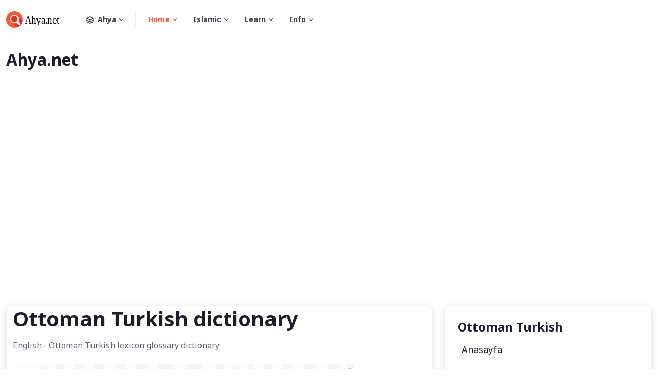

--- FILE ---
content_type: text/html; charset=UTF-8
request_url: https://osmani.ahya.net/dictionary-s44.html
body_size: 5642
content:
<!DOCTYPE html>
<html lang="en">
  <head>
    <meta charset="utf-8">
    <title>Ahya.net | ahya.net</title>
    <!-- SEO Meta Tags-->
 <meta name="description" content="Ahya.net" /><meta name="keywords" content="Ahya.net" />    <!-- Viewport-->
    <meta name="viewport" content="width=device-width, initial-scale=1">
    <!-- Favicon and Touch Icons-->
    <link rel="apple-touch-icon" sizes="180x180" href="https://www.ahya.net/kapak/def/apple-touch-icon.png">
    <link rel="icon" type="image/png" sizes="32x32" href="https://www.ahya.net/kapak/def/favicon-32x32.png">
    <link rel="icon" type="image/png" sizes="16x16" href="https://www.ahya.net/kapak/def/favicon-16x16.png">
     <link rel="mask-icon" color="#5bbad5" href="https://www.ahya.net/kapak/def/safari-pinned-tab.svg">
    <meta name="msapplication-TileColor" content="#766df4">
    <meta name="theme-color" content="#ffffff">
    <!-- Page loading styles-->
    <style>
      .page-loading {
        position: fixed;
        top: 0;
        right: 0;
        bottom: 0;
        left: 0;
        width: 100%;
        height: 100%;
        -webkit-transition: all .4s .2s ease-in-out;
        transition: all .4s .2s ease-in-out;
        background-color: #fff;
        opacity: 0;
        visibility: hidden;
        z-index: 9999;
      }
      .page-loading.active {
        opacity: 1;
        visibility: visible;
      }
      .page-loading-inner {
        position: absolute;
        top: 50%;
        left: 0;
        width: 100%;
        text-align: center;
        -webkit-transform: translateY(-50%);
        transform: translateY(-50%);
        -webkit-transition: opacity .2s ease-in-out;
        transition: opacity .2s ease-in-out;
        opacity: 0;
      }
      .page-loading.active > .page-loading-inner {
        opacity: 1;
      }
      .page-loading-inner > span {
        display: block;
        font-size: 1rem;
        font-weight: normal;
        color: #666276;;
      }
      .page-spinner {
        display: inline-block;
        width: 2.75rem;
        height: 2.75rem;
        margin-bottom: .75rem;
        vertical-align: text-bottom;
        border: .15em solid #bbb7c5;
        border-right-color: transparent;
        border-radius: 50%;
        -webkit-animation: spinner .75s linear infinite;
        animation: spinner .75s linear infinite;
      }
      @-webkit-keyframes spinner {
        100% {
          -webkit-transform: rotate(360deg);
          transform: rotate(360deg);
        }
      }
      @keyframes spinner {
        100% {
          -webkit-transform: rotate(360deg);
          transform: rotate(360deg);
        }
      }
      
    </style>
    <!-- Page loading scripts-->
    <script>
      (function () {
        window.onload = function () {
          var preloader = document.querySelector('.page-loading');
          preloader.classList.remove('active');
          setTimeout(function () {
            preloader.remove();
          }, 2000);
        };
      })();
      
    </script>

  <script async src="https://www.googletagmanager.com/gtag/js?id=G-361502686"></script>
  <script>
    window.dataLayer = window.dataLayer || [];
    function gtag(){dataLayer.push(arguments);}
    gtag('js', new Date());

    gtag('config', 'G-361502686');
  </script>
  <script async src="https://pagead2.googlesyndication.com/pagead/js/adsbygoogle.js?client=ca-pub-9348365773735081"
       crossorigin="anonymous"></script> 

    <!-- Vendor Styles-->
    <link rel="stylesheet" media="screen" href="https://www.ahya.net/kapak/def/vendor/simplebar/dist/simplebar.min.css"/>
    <link rel="stylesheet" media="screen" href="https://www.ahya.net/kapak/def/vendor/tiny-slider/dist/tiny-slider.css"/>
    <link rel="stylesheet" media="screen" href="https://www.ahya.net/kapak/def/vendor/flatpickr/dist/flatpickr.min.css"/>
    <!-- Main Theme Styles + Bootstrap-->
    <link rel="stylesheet" media="screen" href="https://www.ahya.net/kapak/def/css/theme.min.css"> 
 
  <!-- Body-->
  <body> 
    <main class="page-wrapper"> 
      <!-- Navbar-->
      <header class="navbar navbar-expand-lg navbar-light fixed-top" data-scroll-header>
        <div class="container"><a class="navbar-brand me-3 me-xl-4" href="https://www.ahya.net/"><img class="d-block" src="https://www.ahya.net/kapak/def/img/logo/logo-dark.svg" width="116" alt="Ahya"></a>
          <button class="navbar-toggler ms-auto" type="button" data-bs-toggle="collapse" data-bs-target="#navbarNav" aria-controls="navbarNav" aria-expanded="false" aria-label="Toggle navigation"><span class="navbar-toggler-icon"></span></button>          <div class="collapse navbar-collapse order-lg-2" id="navbarNav">
            <ul class="navbar-nav navbar-nav-scroll" style="max-height: 35rem;">
              <!-- Demos switcher-->
              <li class="nav-item dropdown me-lg-2"><a class="nav-link dropdown-toggle align-items-center pe-lg-4" href="#" data-bs-toggle="dropdown" role="button" aria-expanded="false"><i class="fi-layers me-2"></i>Ahya<span class="d-none d-lg-block position-absolute top-50 end-0 translate-middle-y border-end" style="width: 1px; height: 30px;"></span></a>
                <ul class="dropdown-menu">
                  <li><a class="dropdown-item" href="https://quranic.ahya.net/"><i class="fi-building fs-base opacity-50 me-2"></i>Quranic</a></li>
                  <li class="dropdown-divider"></li>
                  <li><a class="dropdown-item" href="https://advice.ahya.net/"><i class="fi-car fs-base opacity-50 me-2"></i>Muslim Advice</a></li>
                  <li class="dropdown-divider"></li>
                  <li><a class="dropdown-item" href="https://osmani.ahya.net/"><i class="fi-briefcase fs-base opacity-50 me-2"></i>Ottoman Lexicons</a></li>
                  <li class="dropdown-divider"></li>
                  <li><a class="dropdown-item" href="https://ottoman.ahya.net/"><i class="fi-map-pin fs-base opacity-50 me-2"></i>Ottoman History</a></li>
                  <li class="dropdown-divider"></li>
                  <li><a class="dropdown-item" href="https://www.ahya.net/"><i class="fi-home fs-base opacity-50 me-2"></i>Ahya.Net</a></li>
                  <li><a class="dropdown-item" href="https://www.ahya.net/konular.html"><i class="fi-list fs-base opacity-50 me-2"></i>Konular</a></li>
                  <li><a class="dropdown-item" href="https://www.ahya.net/tum-konular.html"><i class="fi-file fs-base opacity-50 me-2"></i>Tüm Konular</a></li>
                </ul>
              </li>
              <!-- Menu items-->
              <li class="nav-item dropdown active"><a class="nav-link dropdown-toggle" href="#" role="button" data-bs-toggle="dropdown" aria-expanded="false">Home</a>
                <ul class="dropdown-menu">
                  <li><a class="dropdown-item" href="https://www.ahya.net/">Ahya.Net</a></li> 
                  <li><a class="dropdown-item" href="https://islam.ahya.net/">Islam</a></li> 
                  <li><a class="dropdown-item" href="https://ghazali.ahya.net/">Ghazali</a></li> 
                  <li><a class="dropdown-item" href="https://advice.ahya.net/">Muslim Advice</a></li> 
                </ul>
              </li>
              <li class="nav-item dropdown"><a class="nav-link dropdown-toggle" href="#" role="button" data-bs-toggle="dropdown" aria-expanded="false">Islamic</a>
                <ul class="dropdown-menu">
                  <li><a class="dropdown-item" href="https://quranic.ahya.net/">Quranic Index</a></li>
                  <li><a class="dropdown-item" href="https://stories.ahya.net/">Islamic Story</a></li> 
                  <li><a class="dropdown-item" href="https://world.ahya.net/">Islamic World</a></li> 
                  <li><a class="dropdown-item" href="https://careers.ahya.net/">Islamic Careers</a></li> 
                  <li><a class="dropdown-item" href="https://dream.ahya.net/">Islamic Dream</a></li>
                </ul>
              </li>
              <li class="nav-item dropdown"><a class="nav-link dropdown-toggle" href="#" role="button" data-bs-toggle="dropdown" aria-expanded="false">Learn</a>
                <ul class="dropdown-menu">
                  <li><a class="dropdown-item" href="https://arabic.ahya.net/">Lern Arabic</a></li>
                  <li><a class="dropdown-item" href="https://persian.ahya.net/">Lern Persian</a></li>
                  <li><a class="dropdown-item" href="https://turkish.ahya.net/">Lern Turkish</a></li> 
                  <li><a class="dropdown-item" href="https://osmani.ahya.net/dictionary.html">Ottoman Lexicons</a></li>
                </ul>
              </li>
              <li class="nav-item dropdown"><a class="nav-link dropdown-toggle" href="#" role="button" data-bs-toggle="dropdown" aria-expanded="false">Info</a>
                <ul class="dropdown-menu">
                  <li><a class="dropdown-item" href="https://farming.ahya.net/">Easy Farming</a></li>
                  <li><a class="dropdown-item" href="https://flavor.ahya.net/">Flavor Of Valley</a></li>
                  <li><a class="dropdown-item" href="https://arrow.ahya.net/">Poisonous Arrow</a></li>
                  <li><a class="dropdown-item" href="https://ottoman.ahya.net/">Ottoman History</a></li>
                </ul>
              </li>  
              <li class="nav-item d-lg-none"><a class="nav-link" href="#signin-modal" data-bs-toggle="modal"><i class="fi-user me-2"></i>Sign in</a></li>
            </ul>
          </div>
        </div>
      </header>
      <!-- Page content-->


<!-- **************** MAIN CONTENT START **************** -->
<main>




<section class="bg-light py-0 py-sm-5">
  <div class="container">
    <div class="row py-5">
      <div class="col-lg-8"> 
        <!-- Title -->
        <h2>Ahya.net</h2> 
      </div>
    </div>
  </div>
</section>
<section class="pb-0 py-lg-5">
  <div class="container">
    <div class="row">
      <!-- Main content START -->
      <div class="col-lg-8">
        <div class="card shadow rounded-2 p-0"> 
            <div class="content_wrapper">
            	<div class="page_title_block">
                    <div class="container">
                        <h1 class="title">Ottoman Turkish dictionary</h1>
                  </div>
                </div>
                <div class="container">
                    <div class="row">
                        <div class="posts-block span12">
                            <div class="contentarea">
                                <div class="row">
                                	<div class="span12 pb20 module_cont module_text_area">
                                		<div class="module_content">
                                    		<p>English - Ottoman Turkish lexicon glossary dictionary </p>
												<style>

ul.arabi{position:relative;display:inline-block;margin:5px auto;}
ul.arabi {display:inline-block;list-style:none!important; background-color:#fcfcfc;}
ul.arabi li:before {display: none !important; visibility:hidden !important;  }
ul.arabi li{float:right;display:block; text-align:center; min-width:15px;   }
ul.arabi li:nth-child(odd){ background-color:#f5f5f5;}
ul.arabi li a{display:block;padding:5px 3px!important;font-size:18px;color:#005689;text-decoration:none;}
ul.arabi li a:hover{background-color:#005689;color:#e2e2e2;}
ul.arabi .sec a{background-color:#005689;color:#e2e2e2;cursor:default;}

 

</style>
<ul class="arabi">
  <li><a href="https://osmani.ahya.net/dictionary-h11.html" title="">آ</a></li>
  <li><a href="https://osmani.ahya.net/dictionary-h12.html" title="">ا</a></li>
  <li><a href="https://osmani.ahya.net/dictionary-h13.html" title="">ب</a></li>
  <li><a href="https://osmani.ahya.net/dictionary-h14.html" title="">پ</a></li>
  <li><a href="https://osmani.ahya.net/dictionary-h15.html" title="">ت</a></li>
  <li><a href="https://osmani.ahya.net/dictionary-h16.html" title="">ث</a></li>
  <li><a href="https://osmani.ahya.net/dictionary-h17.html" title="">ج</a></li>
  <li><a href="https://osmani.ahya.net/dictionary-h18.html" title="">چ</a></li>
  <li><a href="https://osmani.ahya.net/dictionary-h19.html" title="">ح</a></li>
  <li><a href="https://osmani.ahya.net/dictionary-h20.html" title="">خ</a></li>
  <li><a href="https://osmani.ahya.net/dictionary-h21.html" title="">د</a></li>
  <li><a href="https://osmani.ahya.net/dictionary-h22.html" title="">ذ</a></li>
  <li><a href="https://osmani.ahya.net/dictionary-h23.html" title="">ر</a></li>
  <li><a href="https://osmani.ahya.net/dictionary-h24.html" title="">ز</a></li>
  <li><a href="https://osmani.ahya.net/dictionary-h25.html" title="">ژ</a></li>
  <li><a href="https://osmani.ahya.net/dictionary-h26.html" title="">س</a></li>
  <li><a href="https://osmani.ahya.net/dictionary-h27.html" title="">ش</a></li>
  <li><a href="https://osmani.ahya.net/dictionary-h28.html" title="">ص</a></li>
  <li><a href="https://osmani.ahya.net/dictionary-h29.html" title="">ض</a></li>
  <li><a href="https://osmani.ahya.net/dictionary-h30.html" title="">ط</a></li>
  <li><a href="https://osmani.ahya.net/dictionary-h31.html" title="">ظ</a></li>
  <li><a href="https://osmani.ahya.net/dictionary-h32.html" title="">ع</a></li>
  <li><a href="https://osmani.ahya.net/dictionary-h33.html" title="">غ</a></li>
  <li><a href="https://osmani.ahya.net/dictionary-h34.html" title="">ف</a></li>
  <li><a href="https://osmani.ahya.net/dictionary-h35.html" title="">ق</a></li>
  <li><a href="https://osmani.ahya.net/dictionary-h36.html" title="">ك</a></li>
  <li><a href="https://osmani.ahya.net/dictionary-h39.html" title="">ل</a></li> 
  <li><a href="https://osmani.ahya.net/dictionary-h40.html" title="">م</a></li>
  <li><a href="https://osmani.ahya.net/dictionary-h41.html" title="">ن</a></li>
  <li><a href="https://osmani.ahya.net/dictionary-h42.html" title="">و</a></li>
  <li><a href="https://osmani.ahya.net/dictionary-h43.html" title="">ه</a></li>
  <li><a href="https://osmani.ahya.net/dictionary-h44.html" title="">ى</a></li>
  </ul>											<p> <a href='https://osmani.ahya.net/dictionary-s25.html'>25</a>  <a href='https://osmani.ahya.net/dictionary-s26.html'>26</a>  <a href='https://osmani.ahya.net/dictionary-s27.html'>27</a>  <a href='https://osmani.ahya.net/dictionary-s28.html'>28</a>  <a href='https://osmani.ahya.net/dictionary-s29.html'>29</a>  <a href='https://osmani.ahya.net/dictionary-s30.html'>30</a>  <a href='https://osmani.ahya.net/dictionary-s31.html'>31</a>  <a href='https://osmani.ahya.net/dictionary-s32.html'>32</a>  <a href='https://osmani.ahya.net/dictionary-s33.html'>33</a>  <a href='https://osmani.ahya.net/dictionary-s34.html'>34</a>  <a href='https://osmani.ahya.net/dictionary-s35.html'>35</a>  <a href='https://osmani.ahya.net/dictionary-s36.html'>36</a>  <a href='https://osmani.ahya.net/dictionary-s37.html'>37</a>  <a href='https://osmani.ahya.net/dictionary-s38.html'>38</a>  <a href='https://osmani.ahya.net/dictionary-s39.html'>39</a>  <a href='https://osmani.ahya.net/dictionary-s40.html'>40</a>  <a href='https://osmani.ahya.net/dictionary-s41.html'>41</a>  <a href='https://osmani.ahya.net/dictionary-s42.html'>42</a>  <a href='https://osmani.ahya.net/dictionary-s43.html'>43</a>  <b>44</b>  <a href='https://osmani.ahya.net/dictionary-s45.html'>45</a>  <a href='https://osmani.ahya.net/dictionary-s46.html'>46</a>  <a href='https://osmani.ahya.net/dictionary-s47.html'>47</a>  <a href='https://osmani.ahya.net/dictionary-s48.html'>48</a>  <a href='https://osmani.ahya.net/dictionary-s49.html'>49</a>  <a href='https://osmani.ahya.net/dictionary-s50.html'>50</a>  <a href='https://osmani.ahya.net/dictionary-s51.html'>51</a>  <a href='https://osmani.ahya.net/dictionary-s52.html'>52</a>  <a href='https://osmani.ahya.net/dictionary-s53.html'>53</a>  <a href='https://osmani.ahya.net/dictionary-s54.html'>54</a>  <a href='https://osmani.ahya.net/dictionary-s55.html'>55</a>  <a href='https://osmani.ahya.net/dictionary-s56.html'>56</a>  <a href='https://osmani.ahya.net/dictionary-s57.html'>57</a>  <a href='https://osmani.ahya.net/dictionary-s58.html'>58</a>  <a href='https://osmani.ahya.net/dictionary-s59.html'>59</a>  <a href='https://osmani.ahya.net/dictionary-s60.html'>60</a>  <a href='https://osmani.ahya.net/dictionary-s61.html'>61</a>  <a href='https://osmani.ahya.net/dictionary-s62.html'>62</a>  <a href='https://osmani.ahya.net/dictionary-s63.html'>63</a>  <a href='https://osmani.ahya.net/dictionary-s64.html'>64</a>  <a href='https://osmani.ahya.net/dictionary-s65.html'>65</a> </p>  
                                		</div>
                                    </div><!-- .module_cont -->
                                </div>
                                <div class="row">
                                    <div class="span12 module_cont  module_divider">
                                        <hr>
                                    </div><!-- .module_cont -->
                                </div>
                                <div class="row">
                                    <div class="span12 pb40 module_cont  module_sitemap">
                                        <div class="span4 sitemap_firstblock"> 
                                            
												<ul class="sitemap_list"><li><a href="https://osmani.ahya.net/english-turkish-dictionary-3871.html">اغاچه</a></li><li><a href="https://osmani.ahya.net/english-turkish-dictionary-3872.html">اغارتمق</a></li><li><a href="https://osmani.ahya.net/english-turkish-dictionary-3873.html">اغارمق</a></li><li><a href="https://osmani.ahya.net/english-turkish-dictionary-3874.html">اغاردلمق</a></li><li><a href="https://osmani.ahya.net/english-turkish-dictionary-3875.html">اغاره</a></li><li><a href="https://osmani.ahya.net/english-turkish-dictionary-3876.html">آغاز</a></li><li><a href="https://osmani.ahya.net/english-turkish-dictionary-3877.html">آغازكاه</a></li><li><a href="https://osmani.ahya.net/english-turkish-dictionary-3878.html">اغاضه</a></li><li><a href="https://osmani.ahya.net/english-turkish-dictionary-3879.html">اغاظه</a></li><li><a href="https://osmani.ahya.net/english-turkish-dictionary-3880.html">آغال</a></li><li><a href="https://osmani.ahya.net/english-turkish-dictionary-3881.html">اغالش</a></li><li><a href="https://osmani.ahya.net/english-turkish-dictionary-3882.html">اغالنمق</a></li><li><a href="https://osmani.ahya.net/english-turkish-dictionary-3883.html">اغالیط</a></li><li><a href="https://osmani.ahya.net/english-turkish-dictionary-3884.html">اغامه</a></li><li><a href="https://osmani.ahya.net/english-turkish-dictionary-3885.html">اغانی</a></li><li><a href="https://osmani.ahya.net/english-turkish-dictionary-3886.html">اغايان</a></li><li><a href="https://osmani.ahya.net/english-turkish-dictionary-3887.html">اغبا</a></li><li><a href="https://osmani.ahya.net/english-turkish-dictionary-3888.html">آغبا</a></li><li><a href="https://osmani.ahya.net/english-turkish-dictionary-3889.html">اغبار</a></li><li><a href="https://osmani.ahya.net/english-turkish-dictionary-3890.html">اغبر</a></li><li><a href="https://osmani.ahya.net/english-turkish-dictionary-3891.html">اغبرار</a></li><li><a href="https://osmani.ahya.net/english-turkish-dictionary-3892.html">اغبس</a></li><li><a href="https://osmani.ahya.net/english-turkish-dictionary-3893.html">اغبی</a></li><li><a href="https://osmani.ahya.net/english-turkish-dictionary-3894.html">اغتباط</a></li><li><a href="https://osmani.ahya.net/english-turkish-dictionary-3895.html">اغتجی</a></li><li><a href="https://osmani.ahya.net/english-turkish-dictionary-3896.html">اغتدا</a></li><li><a href="https://osmani.ahya.net/english-turkish-dictionary-3897.html">اغتذا</a></li><li><a href="https://osmani.ahya.net/english-turkish-dictionary-3898.html">اغتراب</a></li><li><a href="https://osmani.ahya.net/english-turkish-dictionary-3899.html">اغترار</a></li><li><a href="https://osmani.ahya.net/english-turkish-dictionary-3900.html">اغتراز</a></li></ul></div><div class="span4"><ul class="sitemap_list"><li><a href="https://osmani.ahya.net/english-turkish-dictionary-3901.html">اغتراف</a></li><li><a href="https://osmani.ahya.net/english-turkish-dictionary-3902.html">اغترام</a></li><li><a href="https://osmani.ahya.net/english-turkish-dictionary-3903.html">اغتزال</a></li><li><a href="https://osmani.ahya.net/english-turkish-dictionary-3904.html">اغتسال</a></li><li><a href="https://osmani.ahya.net/english-turkish-dictionary-3905.html">اغتصاب</a></li><li><a href="https://osmani.ahya.net/english-turkish-dictionary-3906.html">اغتضاب</a></li><li><a href="https://osmani.ahya.net/english-turkish-dictionary-3907.html">اغتفار</a></li><li><a href="https://osmani.ahya.net/english-turkish-dictionary-3908.html">اغتلا</a></li><li><a href="https://osmani.ahya.net/english-turkish-dictionary-3909.html">اغتلام</a></li><li><a href="https://osmani.ahya.net/english-turkish-dictionary-3910.html">اغتماد</a></li><li><a href="https://osmani.ahya.net/english-turkish-dictionary-3911.html">اغتمار</a></li><li><a href="https://osmani.ahya.net/english-turkish-dictionary-3912.html">اغتماز</a></li><li><a href="https://osmani.ahya.net/english-turkish-dictionary-3913.html">اغتماس</a></li><li><a href="https://osmani.ahya.net/english-turkish-dictionary-3914.html">اغتماص</a></li><li><a href="https://osmani.ahya.net/english-turkish-dictionary-3915.html">اغتماض</a></li><li><a href="https://osmani.ahya.net/english-turkish-dictionary-3916.html">اغتمام</a></li><li><a href="https://osmani.ahya.net/english-turkish-dictionary-3917.html">اغتنام</a></li><li><a href="https://osmani.ahya.net/english-turkish-dictionary-3918.html">اغتياب</a></li><li><a href="https://osmani.ahya.net/english-turkish-dictionary-3919.html">اغتيار</a></li><li><a href="https://osmani.ahya.net/english-turkish-dictionary-3920.html">اغتياظ</a></li><li><a href="https://osmani.ahya.net/english-turkish-dictionary-3921.html">اغتيال</a></li><li><a href="https://osmani.ahya.net/english-turkish-dictionary-3922.html">آغثر</a></li><li><a href="https://osmani.ahya.net/english-turkish-dictionary-3923.html">اغدار</a></li><li><a href="https://osmani.ahya.net/english-turkish-dictionary-3924.html">آغدایی</a></li><li><a href="https://osmani.ahya.net/english-turkish-dictionary-3925.html">اغدج</a></li><li><a href="https://osmani.ahya.net/english-turkish-dictionary-3926.html">اغدرمق</a></li><li><a href="https://osmani.ahya.net/english-turkish-dictionary-3927.html">اغدش</a></li><li><a href="https://osmani.ahya.net/english-turkish-dictionary-3928.html">آغده</a></li><li><a href="https://osmani.ahya.net/english-turkish-dictionary-3929.html">اغده جی</a></li><li><a href="https://osmani.ahya.net/english-turkish-dictionary-3930.html">اغده لشدرمق</a></li></ul></div><div class="span4"><ul class="sitemap_list"><li><a href="https://osmani.ahya.net/english-turkish-dictionary-3931.html">اغده لشمق</a></li><li><a href="https://osmani.ahya.net/english-turkish-dictionary-3932.html">اغذيه</a></li><li><a href="https://osmani.ahya.net/english-turkish-dictionary-3933.html">اغر</a></li><li><a href="https://osmani.ahya.net/english-turkish-dictionary-3934.html">آغر</a></li><li><a href="https://osmani.ahya.net/english-turkish-dictionary-3935.html">اغرا</a></li><li><a href="https://osmani.ahya.net/english-turkish-dictionary-3936.html">اغراب</a></li><li><a href="https://osmani.ahya.net/english-turkish-dictionary-3937.html">اغراد</a></li><li><a href="https://osmani.ahya.net/english-turkish-dictionary-3938.html">اغرار</a></li><li><a href="https://osmani.ahya.net/english-turkish-dictionary-3939.html">اغراز</a></li><li><a href="https://osmani.ahya.net/english-turkish-dictionary-3940.html">اغراس</a></li><li><a href="https://osmani.ahya.net/english-turkish-dictionary-3941.html">اغرس</a></li><li><a href="https://osmani.ahya.net/english-turkish-dictionary-3942.html">اغراض</a></li><li><a href="https://osmani.ahya.net/english-turkish-dictionary-3943.html">اغراق</a></li><li><a href="https://osmani.ahya.net/english-turkish-dictionary-3944.html">اغرام</a></li><li><a href="https://osmani.ahya.net/english-turkish-dictionary-3945.html">اغرب</a></li><li><a href="https://osmani.ahya.net/english-turkish-dictionary-3946.html">اغربه</a></li><li><a href="https://osmani.ahya.net/english-turkish-dictionary-3947.html">آغرتمق</a></li><li><a href="https://osmani.ahya.net/english-turkish-dictionary-3948.html">آغرجه</a></li><li><a href="https://osmani.ahya.net/english-turkish-dictionary-3949.html">آغرشاق</a></li><li><a href="https://osmani.ahya.net/english-turkish-dictionary-3950.html">آغرشاقلنمق</a></li><li><a href="https://osmani.ahya.net/english-turkish-dictionary-3951.html">آغرق</a></li><li><a href="https://osmani.ahya.net/english-turkish-dictionary-3952.html">آغرقلو</a></li><li><a href="https://osmani.ahya.net/english-turkish-dictionary-3953.html">اغرل</a></li><li><a href="https://osmani.ahya.net/english-turkish-dictionary-3954.html">آغرلتمق</a></li><li><a href="https://osmani.ahya.net/english-turkish-dictionary-3955.html">اغرلشدرمق</a></li><li><a href="https://osmani.ahya.net/english-turkish-dictionary-3956.html">آغرلشمق</a></li><li><a href="https://osmani.ahya.net/english-turkish-dictionary-3957.html">آغرلق</a></li><li><a href="https://osmani.ahya.net/english-turkish-dictionary-3958.html">اغرلمق</a></li><li><a href="https://osmani.ahya.net/english-turkish-dictionary-3959.html">اغرلندرمق</a></li><li><a href="https://osmani.ahya.net/english-turkish-dictionary-3960.html">اغرلنمق</a></li></ul>   
                                        </div> 
                                    </div><!-- .module_cont -->
                                </div>                            
                            </div>
                        </div>
                    </div>
                </div>
            </div>
			

        </div>
      </div>
      <!-- Main content END -->

      <!-- Right sidebar START -->
      <div class="col-lg-4">
        <div class="row mb-5 mb-lg-0">
          <div class="col-12 col-sm-6 col-lg-12">

            <!-- Related Topic START -->
            <div class="card card-body shadow p-4 mb-4">
              <!-- Title -->
              <h4 class="mb-3">Ottoman Turkish</h4>
              <!-- Item -->
              <div class="d-flex justify-content-between align-items-center mb-2">
                <a href="https://osmani.ahya.net/" class="h6 fw-light"><i class="fas fa-caret-right text-orange me-2"></i>Anasayfa</a> 
              </div>
              <!-- Item -->
              <div class="d-flex justify-content-between align-items-center mb-2">
                <a href="https://osmani.ahya.net/konular.html" class="h6 fw-light"><i class="fas fa-caret-right text-orange me-2"></i>Konular</a> 
              </div> 
              <!-- Item -->
              <div class="d-flex justify-content-between align-items-center mb-2">
                <a href="https://www.ahya.net/tum-konular.html" class="h6 fw-light"><i class="fas fa-caret-right text-orange me-2"></i>Tüm Konular</a> 
              </div> 
            </div>
            <!-- Related Topic END -->
          </div>  
              </div>
            </div>

    </div><!-- Row END -->
  </div>
</section>
    </main>
    <!-- Footer-->
    <footer class="footer pt-lg-5 pt-4 bg-dark text-light">
      <div class="container mb-4 py-4 pb-lg-5">
        <div class="row gy-4">
          <div class="col-lg-3 col-md-6 col-sm-4">
            <div class="mb-4 pb-sm-3"><a class="d-inline-block" href="city-guide-home-v1.html"><img src="https://www.ahya.net/kapak/def/img/logo/logo-light.svg" width="116" alt="Logo"></a></div> 
          </div>
          <!-- Links-->
          <div class="col-lg-2 col-md-3 col-sm-4">
            <h3 class="fs-base text-light">Quick links</h3>
            <ul class="list-unstyled fs-sm">
              <li><a class="nav-link-light" href="#">Top cities</a></li>
              <li><a class="nav-link-light" href="#">Accommodation</a></li> 
            </ul>
          </div>
          <!-- Links-->
          <div class="col-lg-2 col-md-3 col-sm-4">
            <h3 class="fs-base text-light">Profile</h3>
            <ul class="list-unstyled fs-sm">
              <li><a class="nav-link-light" href="#">My account</a></li> 
              <li><a class="nav-link-light" href="#">Add listing</a></li>
            </ul>
          </div>
          <!-- Subscription form-->
          <div class="col-lg-4 offset-lg-1">
            <h3 class="h4 text-light">Subscribe to our newsletter</h3>
            <p class="fs-sm mb-4 opacity-60">Don’t miss any relevant vacancies!</p>
            <form class="form-group form-group-light rounded-pill" style="max-width: 500px;">
              <div class="input-group input-group-sm"><span class="input-group-text text-muted"><i class="fi-mail"></i></span>
                <input class="form-control" type="email" placeholder="Your email">
              </div>
              <button class="btn btn-primary btn-sm rounded-pill" type="button">Subscribe</button>
            </form>
          </div>
        </div>
      </div>
      <div class="py-4 border-top border-light">
        <div class="container d-flex flex-column flex-lg-row align-items-center justify-content-between py-2">
          <!-- Copyright-->
          <p class="order-lg-1 order-2 fs-sm mb-2 mb-lg-0"><span class="text-light opacity-60">&copy; All rights reserved.   </span><a class="nav-link-light fw-bold" href="https://www.ahya.net/" target="_blank">Ahya.Net</a></p>
          <div class="d-flex flex-lg-row flex-column align-items-center order-lg-2 order-1 ms-lg-4 mb-lg-0 mb-4">
            <!-- Links-->
            <div class="d-flex flex-wrap fs-sm mb-lg-0 mb-4 pe-lg-4"><a class="nav-link-light px-2 mx-1" href="#">About</a><a class="nav-link-light px-2 mx-1" href="#">Blog</a><a class="nav-link-light px-2 mx-1" href="#">Support</a><a class="nav-link-light px-2 mx-1" href="#">Contacts</a></div>
            <div class="d-flex align-items-center">
              <!-- Language switcher-->
              <div class="dropdown"><a class="nav-link nav-link-light dropdown-toggle fs-sm align-items-center p-0 fw-normal" href="#" id="langSwitcher" data-bs-toggle="dropdown" role="button" aria-expanded="false"><i class="fi-globe mt-n1 me-2 align-middle"></i>Eng</a>
                <ul class="dropdown-menu dropdown-menu-dark my-1" aria-labelledby="langSwitcher">
                  <li><a class="dropdown-item text-nowrap py-1" href="#"><img class="me-2" src="https://www.ahya.net/kapak/def/img/flags/de.png" width="20" alt="Deutsch">Deutsch</a></li>
                  <li><a class="dropdown-item text-nowrap py-1" href="#"><img class="me-2" src="https://www.ahya.net/kapak/def/img/flags/fr.png" width="20" alt="Français">Français</a></li>
                  <li><a class="dropdown-item text-nowrap py-1" href="#"><img class="me-2" src="https://www.ahya.net/kapak/def/img/flags/es.png" width="20" alt="Español">Español</a></li>
                </ul>
              </div>
              <!-- Socials-->
              <div class="ms-4 ps-lg-2 text-nowrap"><a class="btn btn-icon btn-translucent-light btn-xs rounded-circle ms-2" href="#"><i class="fi-facebook"></i></a><a class="btn btn-icon btn-translucent-light btn-xs rounded-circle ms-2" href="#"><i class="fi-twitter"></i></a><a class="btn btn-icon btn-translucent-light btn-xs rounded-circle ms-2" href="#"><i class="fi-telegram"></i></a><a class="btn btn-icon btn-translucent-light btn-xs rounded-circle ms-2" href="#"><i class="fi-messenger"></i></a></div>
            </div>
          </div>
        </div>
      </div>
    </footer>
    <!-- Back to top button--><a class="btn-scroll-top" href="#top" data-scroll><span class="btn-scroll-top-tooltip text-muted fs-sm me-2">Top</span><i class="btn-scroll-top-icon fi-chevron-up">   </i></a>
    <!-- Vendor scrits: js libraries and plugins-->
    <script src="https://www.ahya.net/kapak/def/vendor/bootstrap/dist/js/bootstrap.bundle.min.js"></script>
    <script src="https://www.ahya.net/kapak/def/vendor/simplebar/dist/simplebar.min.js"></script>
    <script src="https://www.ahya.net/kapak/def/vendor/smooth-scroll/dist/smooth-scroll.polyfills.min.js"></script>
    <script src="https://www.ahya.net/kapak/def/vendor/tiny-slider/dist/min/tiny-slider.js"></script>
    <script src="https://www.ahya.net/kapak/def/vendor/flatpickr/dist/flatpickr.min.js"></script>
    <!-- Main theme script-->
    <script src="https://www.ahya.net/kapak/def/js/theme.min.js"></script>
  </body>
</html>

--- FILE ---
content_type: text/html; charset=utf-8
request_url: https://www.google.com/recaptcha/api2/aframe
body_size: 268
content:
<!DOCTYPE HTML><html><head><meta http-equiv="content-type" content="text/html; charset=UTF-8"></head><body><script nonce="IRWWjP3eT6aVRbVm3Np21Q">/** Anti-fraud and anti-abuse applications only. See google.com/recaptcha */ try{var clients={'sodar':'https://pagead2.googlesyndication.com/pagead/sodar?'};window.addEventListener("message",function(a){try{if(a.source===window.parent){var b=JSON.parse(a.data);var c=clients[b['id']];if(c){var d=document.createElement('img');d.src=c+b['params']+'&rc='+(localStorage.getItem("rc::a")?sessionStorage.getItem("rc::b"):"");window.document.body.appendChild(d);sessionStorage.setItem("rc::e",parseInt(sessionStorage.getItem("rc::e")||0)+1);localStorage.setItem("rc::h",'1765193454629');}}}catch(b){}});window.parent.postMessage("_grecaptcha_ready", "*");}catch(b){}</script></body></html>

--- FILE ---
content_type: application/javascript
request_url: https://www.ahya.net/kapak/def/js/theme.min.js
body_size: 4193
content:
function _typeof(e){return(_typeof="function"==typeof Symbol&&"symbol"==typeof Symbol.iterator?function(e){return typeof e}:function(e){return e&&"function"==typeof Symbol&&e.constructor===Symbol&&e!==Symbol.prototype?"symbol":typeof e})(e)}function ownKeys(t,e){var r,a=Object.keys(t);return Object.getOwnPropertySymbols&&(r=Object.getOwnPropertySymbols(t),e&&(r=r.filter(function(e){return Object.getOwnPropertyDescriptor(t,e).enumerable})),a.push.apply(a,r)),a}function _objectSpread(t){for(var e=1;e<arguments.length;e++){var r=null!=arguments[e]?arguments[e]:{};e%2?ownKeys(Object(r),!0).forEach(function(e){_defineProperty(t,e,r[e])}):Object.getOwnPropertyDescriptors?Object.defineProperties(t,Object.getOwnPropertyDescriptors(r)):ownKeys(Object(r)).forEach(function(e){Object.defineProperty(t,e,Object.getOwnPropertyDescriptor(r,e))})}return t}function _defineProperty(e,t,r){return(t=_toPropertyKey(t))in e?Object.defineProperty(e,t,{value:r,enumerable:!0,configurable:!0,writable:!0}):e[t]=r,e}function _toPropertyKey(e){e=_toPrimitive(e,"string");return"symbol"===_typeof(e)?e:String(e)}function _toPrimitive(e,t){if("object"!==_typeof(e)||null===e)return e;var r=e[Symbol.toPrimitive];if(void 0===r)return("string"===t?String:Number)(e);t=r.call(e,t||"default");if("object"!==_typeof(t))return t;throw new TypeError("@@toPrimitive must return a primitive value.")}
/**
 * Finder | Directory & Listings Bootstrap Template
 * Copyright 2022 Createx Studio
 * Theme core scripts
 * 
 * @author Createx Studio
 * @version 1.4.1
 */
!function(){"use strict";var t,r,a,n;(function(){for(var r=document.querySelectorAll(".password-toggle"),e=0;e<r.length;e++)!function(e){var t=r[e].querySelector(".form-control");r[e].querySelector(".password-toggle-btn").addEventListener("click",function(e){"checkbox"===e.target.type&&(e.target.checked?t.type="text":t.type="password")},!1)}(e)})(),function(){var e=document.querySelectorAll("[data-format]");if(0!==e.length)for(var t=0;t<e.length;t++){var r=e[t].dataset.format,a=e[t].dataset.blocks,n=e[t].dataset.delimiter,a=void 0!==a?a.split(" ").map(Number):"",n=void 0!==n?n:" ";switch(r){case"card":new Cleave(e[t],{creditCard:!0});break;case"cvc":new Cleave(e[t],{numeral:!0,numeralIntegerScale:3});break;case"date":new Cleave(e[t],{date:!0,datePattern:["m","y"]});break;case"date-long":new Cleave(e[t],{date:!0,delimiter:"-",datePattern:["Y","m","d"]});break;case"time":new Cleave(e[t],{time:!0,datePattern:["h","m"]});break;case"custom":new Cleave(e[t],{delimiter:n,blocks:a});break;default:console.error("Sorry, your format "+r+" is not available. You can add it to the theme object method - inputFormatter in src/js/theme.js or choose one from the list of available formats: card, cvc, date, date-long, time or custom.")}}}(),window.addEventListener("load",function(){var e=document.getElementsByClassName("needs-validation");Array.prototype.filter.call(e,function(t){t.addEventListener("submit",function(e){!1===t.checkValidity()&&(e.preventDefault(),e.stopPropagation()),t.classList.add("was-validated")},!1)})},!1),null!=(r=document.querySelector(".navbar.fixed-top"))&&(r.classList,t=function(e){20<e.currentTarget.pageYOffset?r.classList.add("navbar-stuck"):r.classList.remove("navbar-stuck")},window.addEventListener("load",function(e){t(e)}),window.addEventListener("scroll",function(e){t(e)})),new SmoothScroll("[data-scroll]",{speed:800,speedAsDuration:!0,offset:function(e,t){return t.dataset.scrollOffset||40},header:"[data-scroll-header]",updateURL:!1}),null!=(n=document.querySelector(".btn-scroll-top"))&&(a=parseInt(600,10),window.addEventListener("scroll",function(e){e.currentTarget.pageYOffset>a?n.classList.add("show"):n.classList.remove("show")})),[].slice.call(document.querySelectorAll('[data-bs-toggle="tooltip"]')).map(function(e){return new bootstrap.Tooltip(e,{trigger:"hover"})}),[].slice.call(document.querySelectorAll('[data-bs-toggle="popover"]')).map(function(e){return new bootstrap.Popover(e)}),[].slice.call(document.querySelectorAll(".toast")).map(function(e){return new bootstrap.Toast(e)}),function(){for(var n=document.querySelectorAll(".range-slider"),e=0;e<n.length;e++)!function(e){var t=n[e].querySelector(".range-slider-ui"),r=n[e].querySelector(".range-slider-value-min"),a=n[e].querySelector(".range-slider-value-max"),e={dataStartMin:parseInt(n[e].dataset.startMin,10),dataStartMax:parseInt(n[e].dataset.startMax,10),dataMin:parseInt(n[e].dataset.min,10),dataMax:parseInt(n[e].dataset.max,10),dataStep:parseInt(n[e].dataset.step,10)};noUiSlider.create(t,{start:e.dataStartMax?[e.dataStartMin,e.dataStartMax]:[e.dataStartMin],connect:!!e.dataStartMax||"lower",step:e.dataStep,tooltips:!0,range:{min:e.dataMin,max:e.dataMax},format:{to:function(e){return"$"+parseInt(e,10)},from:function(e){return Number(e)}}}),t.noUiSlider.on("update",function(e,t){e=(e=e[t]).replace(/\D/g,"");t?a&&(a.value=Math.round(e)):r&&(r.value=Math.round(e))}),r&&r.addEventListener("change",function(){t.noUiSlider.set([this.value,null])}),a&&a.addEventListener("change",function(){t.noUiSlider.set([null,this.value])})}(e)}(),function(){for(var o=document.querySelectorAll('[data-bs-toggle="select"]'),e=0;e<o.length;e++)!function(e){for(var t=o[e].querySelectorAll(".dropdown-item"),r=o[e].querySelector(".dropdown-toggle-label"),a=o[e].querySelector('input[type="hidden"]'),n=0;n<t.length;n++)t[n].addEventListener("click",function(e){e.preventDefault();e=this.querySelector(".dropdown-item-label").innerText;r.innerText=e,null!==a&&(a.value=e)})}(e)}(),function(e,t,r){for(var a=0;a<e.length;a++)t.call(r,a,e[a])}(document.querySelectorAll(".tns-carousel-wrapper .tns-carousel-inner"),function(e,t){var r=null!=t.dataset.carouselOptions&&"vertical"===JSON.parse(t.dataset.carouselOptions).axis?['<i class="fi-chevron-up"></i>','<i class="fi-chevron-down"></i>']:['<i class="fi-chevron-left"></i>','<i class="fi-chevron-right"></i>'],a={container:t,controlsText:r,navPosition:"bottom",mouseDrag:!0,speed:500,autoplayHoverPause:!0,autoplayButtonOutput:!1};null!=t.dataset.carouselOptions&&(o=JSON.parse(t.dataset.carouselOptions));var r=Object.assign({},a,o),n=tns(r),a=t.closest(".tns-carousel-wrapper"),o=(a.querySelectorAll(".tns-item"),n.getInfo()),i=a.querySelector(".tns-current-slide"),r=a.querySelector(".tns-total-slides");a.classList.contains("tns-center")&&(t=o.index,o.slideItems[t].classList.add("active"),n.events.on("indexChanged",function(){var e=n.getInfo(),t=e.indexCached,r=e.index;e.slideItems[t].classList.remove("active"),e.slideItems[r].classList.add("active")})),null!==a.querySelector(".tns-slides-count")&&(i.innerHTML=o.displayIndex,r.innerHTML=o.slideCount,n.events.on("indexChanged",function(){var e=n.getInfo();i.innerHTML=e.displayIndex}))}),function(){var e=document.querySelectorAll(".gallery");if(e.length)for(var t=0;t<e.length;t++){var r=!!e[t].dataset.thumbnails,a=!!e[t].dataset.video,n=[lgZoom,lgFullscreen],a=a?[lgVideo]:[],r=r?[lgThumbnail]:[],r=[].concat(n,a,r);lightGallery(e[t],{selector:".gallery-item",plugins:r,licenseKey:"D4194FDD-48924833-A54AECA3-D6F8E646",download:!1,autoplayVideoOnSlide:!0,zoomFromOrigin:!1,youtubePlayerParams:{modestbranding:1,showinfo:0,rel:0},vimeoPlayerParams:{byline:0,portrait:0,color:"fd5631"}})}}(),function(){var e=document.querySelectorAll('[data-bs-toggle="lightbox"]');if(e.length)for(var t=0;t<e.length;t++){var r=!!e[t].dataset.video,a=!!e[t].dataset.zoom,n=!!e[t].dataset.fullscreen,a=a?[lgZoom]:[],n=n?[lgFullscreen]:[],r=r?[lgVideo]:[],r=[].concat(a,n,r);lightGallery(e[t],{selector:"this",plugins:r,licenseKey:"D4194FDD-48924833-A54AECA3-D6F8E646",download:!1,youtubePlayerParams:{modestbranding:1,showinfo:0,rel:0},vimeoPlayerParams:{byline:0,portrait:0,color:"fd5631"}})}}(),function(){var e=document.querySelectorAll(".date-picker");if(0!==e.length)for(var t=0;t<e.length;t++){var r=void 0;null!=e[t].dataset.datepickerOptions&&(r=JSON.parse(e[t].dataset.datepickerOptions));var a=e[t].classList.contains("date-range")?{plugins:[new rangePlugin({input:e[t].dataset.linkedInput})]}:"{}",r=_objectSpread(_objectSpread(_objectSpread({},{disableMobile:"true"}),a),r);flatpickr(e[t],r)}}(),function(){var i=document.querySelectorAll(".subscription-form");if(null!==i){for(var e=0;e<i.length;e++)!function(e){var t=i[e].querySelector('button[type="submit"]'),r=t.innerHTML,a=i[e].querySelector(".form-control"),n=i[e].querySelector(".subscription-form-antispam"),o=i[e].querySelector(".subscription-status");i[e].addEventListener("submit",function(e){e&&e.preventDefault(),""===n.value&&l(this,t,a,r,o)})}(e);var l=function(e,t,r,a,n){t.innerHTML="Sending...";var o=e.action.replace("/post?","/post-json?"),e="&"+r.name+"="+encodeURIComponent(r.value),i=document.createElement("script");i.src=o+"&c=callback"+e,document.body.appendChild(i);var l="callback";window[l]=function(e){delete window[l],document.body.removeChild(i),t.innerHTML=a,"success"==e.result?(r.classList.remove("is-invalid"),r.classList.add("is-valid"),n.classList.remove("status-error"),n.classList.add("status-success"),n.innerHTML=e.msg,setTimeout(function(){r.classList.remove("is-valid"),n.innerHTML="",n.classList.remove("status-success")},6e3)):(r.classList.remove("is-valid"),r.classList.add("is-invalid"),n.classList.remove("status-success"),n.classList.add("status-error"),n.innerHTML=e.msg.substring(4),setTimeout(function(){r.classList.remove("is-invalid"),n.innerHTML="",n.classList.remove("status-error")},6e3))}}}}(),function(){var u=document.querySelectorAll(".interactive-map");if(0!==u.length)for(var p,e=0;e<u.length;e++)!function(c){var e=u[c].dataset.mapOptions,t=u[c].dataset.mapOptionsJson,d=void 0;if(e&&""!==e){var r=JSON.parse(e),a=r.mapLayer||"https://api.maptiler.com/maps/voyager/{z}/{x}/{y}.png?key=5vRQzd34MMsINEyeKPIs",n=r.coordinates||[0,0],o=r.zoom||1,e=!1!==r.scrollWheelZoom,i=r.markers,d=L.map(u[c],{scrollWheelZoom:e}).setView(n,o);if(L.tileLayer(a,{tileSize:512,zoomOffset:-1,minZoom:1,attribution:'<a href="https://www.maptiler.com/copyright/" target="_blank">&copy; MapTiler</a> <a href="https://www.openstreetmap.org/copyright" target="_blank">&copy; OpenStreetMap contributors</a>',crossOrigin:!0}).addTo(d),i)for(p=0;p<i.length;p++){var l=i[p].iconUrl,s=i[p].className,l=L.icon({iconUrl:l||"../img/map/marker-icon.png",iconSize:[25,39],iconAnchor:[12,39],shadowUrl:"../img/map/marker-shadow.png",shadowSize:[41,41],shadowAnchor:[13,41],popupAnchor:[1,-28],className:s}),s=i[p].popup,l=L.marker(i[p].coordinates,{icon:l}).addTo(d);s&&l.bindPopup(s)}}else t&&""!==t?fetch(t).then(function(e){return e.json()}).then(function(e){var t=e.mapLayer||"https://api.maptiler.com/maps/voyager/{z}/{x}/{y}.png?key=5vRQzd34MMsINEyeKPIs",r=e.coordinates||[0,0],a=e.zoom||1,n=!1!==e.scrollWheelZoom,o=e.markers;if(d=L.map(u[c],{scrollWheelZoom:n}).setView(r,a),L.tileLayer(t,{tileSize:512,zoomOffset:-1,minZoom:1,attribution:'<a href="https://www.maptiler.com/copyright/" target="_blank">&copy; MapTiler</a> <a href="https://www.openstreetmap.org/copyright" target="_blank">&copy; OpenStreetMap contributors</a>',crossOrigin:!0}).addTo(d),o)for(var i=0;i<o.length;i++){var l=o[i].iconUrl,s=o[i].className,l=L.icon({iconUrl:l||"../img/map/marker-icon.png",iconSize:[25,39],iconAnchor:[12,39],shadowUrl:"../img/map/marker-shadow.png",shadowSize:[41,41],shadowAnchor:[13,41],popupAnchor:[1,-28],className:s}),s=o[i].popup,l=L.marker(o[i].coordinates,{icon:l}).addTo(d);s&&l.bindPopup(s)}}):(d=L.map(u[c]).setView([0,0],1),L.tileLayer("https://api.maptiler.com/maps/voyager/{z}/{x}/{y}.png?key=5vRQzd34MMsINEyeKPIs",{tileSize:512,zoomOffset:-1,minZoom:1,attribution:'<a href="https://www.maptiler.com/copyright/" target="_blank">&copy; MapTiler</a> <a href="https://www.openstreetmap.org/copyright" target="_blank">&copy; OpenStreetMap contributors</a>',crossOrigin:!0}).addTo(d))}(e)}(),function(){for(var e=document.querySelectorAll(".parallax"),t=0;t<e.length;t++)new Parallax(e[t])}(),null!==document.querySelector(".rellax")&&new Rellax(".rellax"),function(){var e=document.querySelectorAll(".file-uploader");if(0!==e.length){"undefined"!=typeof FilePondPluginFileValidateType&&FilePond.registerPlugin(FilePondPluginFileValidateType),"undefined"!=typeof FilePondPluginFileValidateSize&&FilePond.registerPlugin(FilePondPluginFileValidateSize),"undefined"!=typeof FilePondPluginImagePreview&&FilePond.registerPlugin(FilePondPluginImagePreview),"undefined"!=typeof FilePondPluginImageCrop&&FilePond.registerPlugin(FilePondPluginImageCrop),"undefined"!=typeof FilePondPluginImageResize&&FilePond.registerPlugin(FilePondPluginImageResize),"undefined"!=typeof FilePondPluginImageTransform&&FilePond.registerPlugin(FilePondPluginImageTransform);for(var t=0;t<e.length;t++)FilePond.create(e[t])}}(),function(){var a=document.querySelectorAll("[data-bs-binded-element]");if(0!==a.length)for(var e=0;e<a.length;e++)!function(e){var t=document.querySelector(a[e].dataset.bsBindedElement),r=a[e].dataset.bsUnsetValue;"SELECT"===a[e].tagName?a[e].addEventListener("change",function(e){t.innerText=e.target.value}):a[e].classList.contains("date-picker")?a[e].addEventListener("change",function(e){""!==e.target.value?t.innerText=e.target.value:t.innerText=r}):a[e].addEventListener("keyup",function(e){""!==e.target.value?t.innerText=e.target.value:t.innerText=r})}(e)}(),function(){var e=document.querySelectorAll("[data-master-checkbox-for]");if(0!==e.length)for(var t=0;t<e.length;t++)e[t].addEventListener("change",function(){var e=document.querySelector(this.dataset.masterCheckboxFor).querySelectorAll('input[type="checkbox"]');if(this.checked)for(var t=0;t<e.length;t++)e[t].checked=!0,e[t].dataset.checkboxToggleClass&&document.querySelector(e[t].dataset.bsTarget).classList.add(e[t].dataset.checkboxToggleClass);else for(var r=0;r<e.length;r++)e[r].checked=!1,e[r].dataset.checkboxToggleClass&&document.querySelector(e[r].dataset.bsTarget).classList.remove(e[r].dataset.checkboxToggleClass)})}(),function(){for(var e=document.querySelectorAll("[data-bs-toggle-class]"),t=0;t<e.length;t++)e[t].addEventListener("click",function(e){e.preventDefault();var t=document.querySelector(e.currentTarget.dataset.bsTarget),e=e.currentTarget.dataset.bsToggleClass;t.classList.toggle(e)})}()}();

--- FILE ---
content_type: image/svg+xml
request_url: https://www.ahya.net/kapak/def/img/logo/logo-light.svg
body_size: 1263
content:
<svg xmlns="http://www.w3.org/2000/svg" width="116" height="32" fill="none"  xmlns:v="https://vecta.io/nano"><path d="M42.013 24.396a1.09 1.09 0 0 1-.31-.791V8.224c0-.3.103-.585.3-.826s.482-.344.8-.344h9.772a1.01 1.01 0 0 1 .757.31 1.01 1.01 0 0 1 .31.757 1.01 1.01 0 0 1-.31.757 1.01 1.01 0 0 1-.757.31h-8.602v5.54h7.708a1.01 1.01 0 0 1 .757.31 1.01 1.01 0 0 1 .31.757 1.01 1.01 0 0 1-.31.757 1.01 1.01 0 0 1-.757.31h-7.708v6.7c0 .3-.103.585-.344.8a1.17 1.17 0 0 1-.826.31c-.344 0-.585-.07-.8-.275zM56.36 8.8a1.25 1.25 0 0 1-.379-.895V7.8a1.25 1.25 0 0 1 .379-.895 1.25 1.25 0 0 1 .895-.378h.138a1.25 1.25 0 0 1 .895.378 1.25 1.25 0 0 1 .379.895v.103a1.25 1.25 0 0 1-.379.895 1.25 1.25 0 0 1-.895.378h-.138c-.344 0-.62-.138-.895-.378zm.172 15.587a1.09 1.09 0 0 1-.31-.791v-10.77c0-.3.103-.585.3-.826s.482-.344.8-.344c.344 0 .62.103.826.3s.3.482.3.826v10.77c0 .3-.103.585-.344.8a1.17 1.17 0 0 1-.826.31c-.275.034-.55-.07-.757-.275zm6.228-.001a1.09 1.09 0 0 1-.31-.791v-10.77c0-.3.103-.585.3-.826s.482-.344.8-.344a1.12 1.12 0 0 1 .826.344c.24.24.344.482.344.826v1.032c.62-.688 1.308-1.273 2.064-1.686.723-.413 1.617-.62 2.615-.62.93 0 1.72.206 2.4.654s1.204 1.032 1.548 1.8.55 1.583.55 2.477v7.123c0 .3-.103.585-.344.8a1.17 1.17 0 0 1-.826.31 1.09 1.09 0 0 1-1.101-1.101v-6.882c0-2.03-.93-3.062-2.753-3.062-.826 0-1.583.207-2.237.654s-1.273 1.032-1.858 1.755v7.535c0 .3-.103.585-.344.8a1.17 1.17 0 0 1-.826.31c-.378 0-.62-.103-.86-.3zm17.3-.346c-.93-.516-1.686-1.308-2.27-2.305s-.86-2.202-.86-3.544.275-2.546.86-3.544 1.342-1.8 2.27-2.305 1.927-.8 2.96-.8c1.652 0 3.062.62 4.3 1.893v-6.16c0-.344.103-.62.344-.826a1.17 1.17 0 0 1 .826-.31c.3 0 .585.103.8.344a1.17 1.17 0 0 1 .31.826v16.275a1.09 1.09 0 0 1-1.101 1.101c-.3 0-.585-.103-.826-.3s-.344-.482-.344-.8v-.654c-1.204 1.273-2.65 1.893-4.3 1.893-1.067 0-2.03-.275-2.96-.8zm5.436-1.858c.688-.344 1.273-.8 1.8-1.376v-5.264c-.516-.585-1.1-1.032-1.8-1.376a4.79 4.79 0 0 0-2.168-.516c-1.24 0-2.237.38-2.994 1.17s-1.135 1.893-1.135 3.338.38 2.546 1.135 3.338 1.755 1.17 2.994 1.17c.757.034 1.48-.138 2.168-.482zm8.98.896c-1.136-1.17-1.72-2.787-1.72-4.886 0-1.17.206-2.27.654-3.27s1.1-1.824 1.996-2.443 2.03-.93 3.338-.93c1.24 0 2.306.275 3.2.86s1.583 1.342 2.065 2.305.688 1.996.688 3.13c0 .3-.103.585-.3.8s-.48.3-.826.3h-8.5c.138 1.17.585 2.065 1.308 2.718s1.755.963 3.097.963c.688 0 1.307-.07 1.858-.206.516-.138 1.032-.3 1.548-.585a.94.94 0 0 1 .448-.103.96.96 0 0 1 .688.275c.206.172.3.413.3.688 0 .378-.206.688-.653.93-.654.378-1.308.654-1.927.826s-1.445.275-2.443.275c-2.1.103-3.682-.482-4.817-1.652zm7.982-5.953c-.034-.826-.275-1.514-.653-2.065s-.826-.963-1.377-1.204c-.55-.275-1.1-.378-1.686-.378s-1.136.138-1.686.378c-.55.275-.998.654-1.376 1.204s-.585 1.24-.62 2.065h7.398zm5.61 7.26c-.206-.207-.3-.482-.3-.8v-10.77a1.25 1.25 0 0 1 .31-.826c.207-.24.482-.344.792-.344s.585.103.825.344a1.07 1.07 0 0 1 .345.826V13.9c1.17-1.583 2.477-2.374 3.922-2.374h.138a1.09 1.09 0 0 1 .791.31c.207.207.3.482.3.8s-.103.585-.3.8-.482.3-.826.3h-.172a4.39 4.39 0 0 0-2.202.585c-.654.378-1.24.93-1.686 1.617v7.64c0 .3-.103.585-.344.8a1.17 1.17 0 0 1-.826.31c-.275.034-.55-.07-.757-.275z" fill="#fff"/><path d="M16 32c8.837 0 16-7.163 16-16S24.837 0 16 0 0 7.163 0 16s7.163 16 16 16z" fill="#fd5631"/><path opacity=".55" d="M31.656 19.303l-9.67-9.67a8.1 8.1 0 0 0-11.458 0l-.034.034a8.1 8.1 0 0 0 0 11.458L20.68 31.312c5.505-1.686 9.772-6.297 10.976-12.01z" fill="#be1e2d"/><path d="M26.392 22.194l-3.166-3.166c.585-1.135.963-2.477.963-3.82 0-4.473-3.613-8.12-8.12-8.12s-8.086 3.647-8.086 8.155a8.09 8.09 0 0 0 8.12 8.121c1.342 0 2.684-.38 3.82-.963l3.166 3.166c.963.963 2.374.963 3.338 0 .826-.963.826-2.41-.034-3.372zm-10.288-.757c-3.44 0-6.194-2.753-6.194-6.194s2.753-6.194 6.194-6.194 6.194 2.753 6.194 6.194-2.753 6.194-6.194 6.194z" fill="#fff"/></svg>

--- FILE ---
content_type: image/svg+xml
request_url: https://www.ahya.net/kapak/def/img/logo/logo-dark.svg
body_size: 564
content:
<?xml version="1.0" encoding="utf-8"?>
<!-- Generator: Adobe Illustrator 27.9.0, SVG Export Plug-In . SVG Version: 6.00 Build 0)  -->
<svg version="1.1" id="Layer_1_kopya" xmlns:v="https://vecta.io/nano"
	 xmlns="http://www.w3.org/2000/svg" xmlns:xlink="http://www.w3.org/1999/xlink" x="0px" y="0px" viewBox="0 0 116 32"
	 style="enable-background:new 0 0 116 32;" xml:space="preserve">
<style type="text/css">
	.st0{fill:#FD5631;}
	.st1{opacity:0.55;fill:#BE1E2D;enable-background:new    ;}
	.st2{fill:#FFFFFF;}
	.st3{fill:none;}
	.st4{font-family:'NotoSans-Regular';}
	.st5{font-size:21.6103px;}
</style>
<path class="st0" d="M16,32c8.8,0,16-7.2,16-16S24.8,0,16,0S0,7.2,0,16S7.2,32,16,32z"/>
<path class="st1" d="M31.7,19.3L22,9.6c-3.2-3.2-8.3-3.2-11.5,0l0,0l0,0c-3.2,3.2-3.2,8.3,0,11.5l0,0l10.2,10.2
	C26.2,29.6,30.5,25,31.7,19.3L31.7,19.3z"/>
<path class="st2" d="M26.4,22.2L23.2,19c0.6-1.1,1-2.5,1-3.8c0-4.5-3.6-8.1-8.1-8.1S8,10.7,8,15.2s3.6,8.1,8.1,8.1c0,0,0,0,0.1,0
	c1.3,0,2.7-0.4,3.8-1l3.2,3.2c1,1,2.4,1,3.3,0C27.3,24.6,27.3,23.2,26.4,22.2L26.4,22.2z M16.1,21.4c-3.4,0-6.2-2.8-6.2-6.2
	S12.7,9,16.1,9s6.2,2.8,6.2,6.2S19.5,21.4,16.1,21.4z"/>
<rect x="36.2" y="5.6" class="st3" width="81.6" height="25"/>
<text transform="matrix(0.8595 0 0 1 36.2324 24.1236)" class="st4 st5">Ahya.net</text>
</svg>
